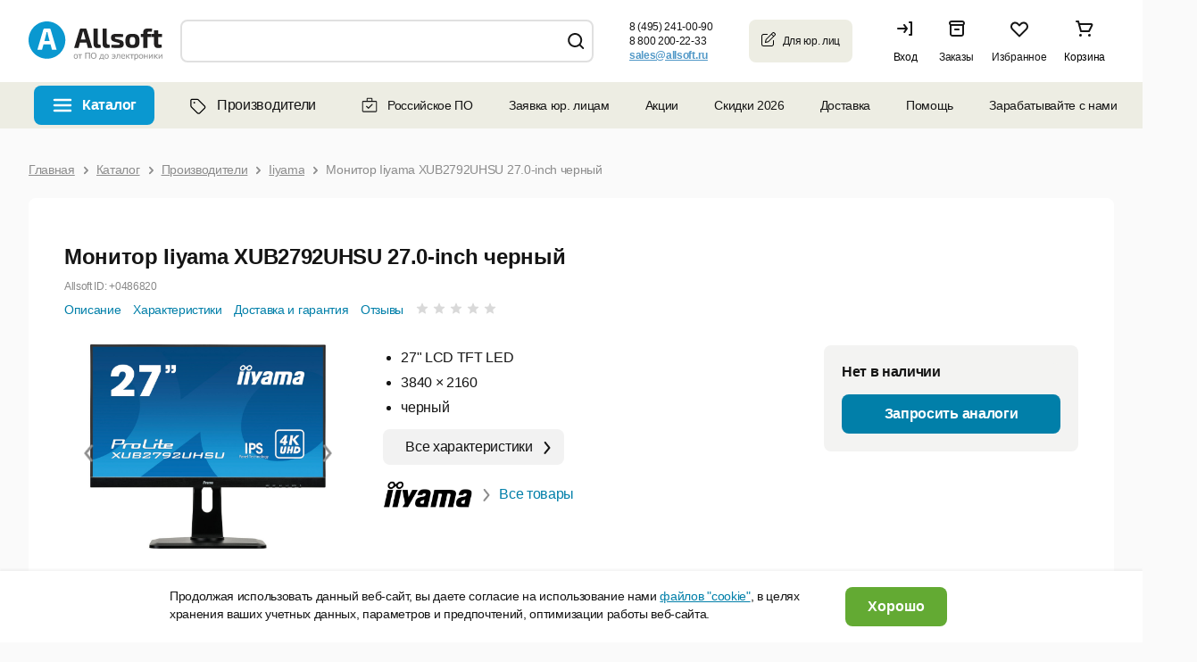

--- FILE ---
content_type: application/javascript; charset=utf-8
request_url: https://allsoft.ru/bitrix/templates/allsoft2011/js/kickSovetnik.min.js
body_size: 688
content:
/*!
 * kick_sovetnik 
 * Wed Jan 13 2016 15:15:14
 * https://github.com/SerjoPepper/kick_sovetnik#readme
 */
!function(){function a(){try{k=new MutationObserver(function(a){d(a)})}catch(a){}document.body&&e(document.body.children)}function b(){return document.body?void(k&&k.observe(document.body,{childList:!0})):void setTimeout(b,200)}function c(){k&&(k.disconnect(),k=null)}function d(a){a.forEach(function(a){var b=a.addedNodes;b&&b.length&&e(b)})}function e(a){Array.prototype.slice.call(a).forEach(function(a){h(a)&&(i(a)||g(a))&&(f(a),c())})}function f(a){document.body.removeChild(a);var b=new MutationObserver(function(){var a=document.documentElement.style.marginTop;a&&0!==parseInt(a,10)&&(document.documentElement.style.marginTop="")});setTimeout(function(){b.disconnect(),b=null},5e3),b.observe(document.documentElement,{attributes:!0,attributeFilter:["style"]}),document.documentElement.style.marginTop=""}function g(a){return"rgb(250, 223, 118)"===j(a,"background-color")&&"fixed"===j(a,"position")&&"table"===j(a,"display")}function h(a){return"DIV"===a.tagName}function i(a){return!!a.querySelector('[href*="sovetnik.market.yandex.ru"]')}function j(a,b){return window.getComputedStyle(a).getPropertyValue(b)}var k;a(),b(),setTimeout(c,15e3)}();